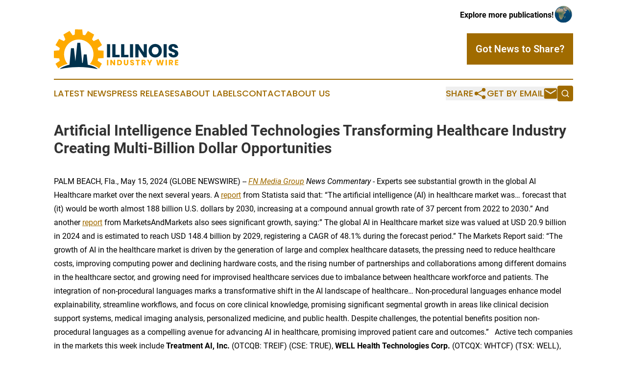

--- FILE ---
content_type: text/html;charset=utf-8
request_url: https://www.illinoisindustrywire.com/article/711748419-artificial-intelligence-enabled-technologies-transforming-healthcare-industry-creating-multi-billion-dollar-opportunities
body_size: 13431
content:
<!DOCTYPE html>
<html lang="en">
<head>
  <title>Artificial Intelligence Enabled Technologies Transforming Healthcare Industry Creating Multi-Billion Dollar Opportunities | Illinois Industry Wire</title>
  <meta charset="utf-8">
  <meta name="viewport" content="width=device-width, initial-scale=1">
    <meta name="description" content="Illinois Industry Wire is an online news publication focusing on industries in the Illinois: The best industries and services news from Illinois">
    <link rel="icon" href="https://cdn.newsmatics.com/agp/sites/illinoisindustrywire-favicon-1.png" type="image/png">
  <meta name="csrf-token" content="eWJ3WdZ7DcaoPIdBDRc43GFtLBnMFKWVEFbjl2TXv5Y=">
  <meta name="csrf-param" content="authenticity_token">
  <link href="/css/styles.min.css?v1d0b8e25eaccc1ca72b30a2f13195adabfa54991" rel="stylesheet" data-turbo-track="reload">
  <link rel="stylesheet" href="/plugins/vanilla-cookieconsent/cookieconsent.css?v1d0b8e25eaccc1ca72b30a2f13195adabfa54991">
  
<style type="text/css">
    :root {
        --color-primary-background: rgba(160, 107, 0, 0.4);
        --color-primary: #a06b00;
        --color-secondary: #00324d;
    }
</style>

  <script type="importmap">
    {
      "imports": {
          "adController": "/js/controllers/adController.js?v1d0b8e25eaccc1ca72b30a2f13195adabfa54991",
          "alertDialog": "/js/controllers/alertDialog.js?v1d0b8e25eaccc1ca72b30a2f13195adabfa54991",
          "articleListController": "/js/controllers/articleListController.js?v1d0b8e25eaccc1ca72b30a2f13195adabfa54991",
          "dialog": "/js/controllers/dialog.js?v1d0b8e25eaccc1ca72b30a2f13195adabfa54991",
          "flashMessage": "/js/controllers/flashMessage.js?v1d0b8e25eaccc1ca72b30a2f13195adabfa54991",
          "gptAdController": "/js/controllers/gptAdController.js?v1d0b8e25eaccc1ca72b30a2f13195adabfa54991",
          "hamburgerController": "/js/controllers/hamburgerController.js?v1d0b8e25eaccc1ca72b30a2f13195adabfa54991",
          "labelsDescription": "/js/controllers/labelsDescription.js?v1d0b8e25eaccc1ca72b30a2f13195adabfa54991",
          "searchController": "/js/controllers/searchController.js?v1d0b8e25eaccc1ca72b30a2f13195adabfa54991",
          "videoController": "/js/controllers/videoController.js?v1d0b8e25eaccc1ca72b30a2f13195adabfa54991",
          "navigationController": "/js/controllers/navigationController.js?v1d0b8e25eaccc1ca72b30a2f13195adabfa54991"          
      }
    }
  </script>
  <script>
      (function(w,d,s,l,i){w[l]=w[l]||[];w[l].push({'gtm.start':
      new Date().getTime(),event:'gtm.js'});var f=d.getElementsByTagName(s)[0],
      j=d.createElement(s),dl=l!='dataLayer'?'&l='+l:'';j.async=true;
      j.src='https://www.googletagmanager.com/gtm.js?id='+i+dl;
      f.parentNode.insertBefore(j,f);
      })(window,document,'script','dataLayer','GTM-KGCXW2X');
  </script>

  <script>
    window.dataLayer.push({
      'cookie_settings': 'delta'
    });
  </script>
</head>
<body class="df-5 is-subpage">
<noscript>
  <iframe src="https://www.googletagmanager.com/ns.html?id=GTM-KGCXW2X"
          height="0" width="0" style="display:none;visibility:hidden"></iframe>
</noscript>
<div class="layout">

  <!-- Top banner -->
  <div class="max-md:hidden w-full content universal-ribbon-inner flex justify-end items-center">
    <a href="https://www.affinitygrouppublishing.com/" target="_blank" class="brands">
      <span class="font-bold text-black">Explore more publications!</span>
      <div>
        <img src="/images/globe.png" height="40" width="40" class="icon-globe"/>
      </div>
    </a>
  </div>
  <header data-controller="hamburger">
  <div class="content">
    <div class="header-top">
      <div class="flex gap-2 masthead-container justify-between items-center">
        <div class="mr-4 logo-container">
          <a href="/">
              <img src="https://cdn.newsmatics.com/agp/sites/illinoisindustrywire-logo-1.svg" alt="Illinois Industry Wire"
                class="max-md:!h-[60px] lg:!max-h-[115px]" height="80"
                width="auto" />
          </a>
        </div>
        <button class="hamburger relative w-8 h-6">
          <span aria-hidden="true"
            class="block absolute h-[2px] w-9 bg-[--color-primary] transform transition duration-500 ease-in-out -translate-y-[15px]"></span>
          <span aria-hidden="true"
            class="block absolute h-[2px] w-7 bg-[--color-primary] transform transition duration-500 ease-in-out translate-x-[7px]"></span>
          <span aria-hidden="true"
            class="block absolute h-[2px] w-9 bg-[--color-primary] transform transition duration-500 ease-in-out translate-y-[15px]"></span>
        </button>
        <a href="/submit-news" class="max-md:hidden button button-upload-content button-primary w-fit">
          <span>Got News to Share?</span>
        </a>
      </div>
      <!--  Screen size line  -->
      <div class="absolute bottom-0 -ml-[20px] w-screen h-[1px] bg-[--color-primary] z-50 md:hidden">
      </div>
    </div>
    <!-- Navigation bar -->
    <div class="navigation is-hidden-on-mobile" id="main-navigation">
      <div class="w-full md:hidden">
        <div data-controller="search" class="relative w-full">
  <div data-search-target="form" class="relative active">
    <form data-action="submit->search#performSearch" class="search-form">
      <input type="text" name="query" placeholder="Search..." data-search-target="input" class="search-input md:hidden" />
      <button type="button" data-action="click->search#toggle" data-search-target="icon" class="button-search">
        <img height="18" width="18" src="/images/search.svg" />
      </button>
    </form>
  </div>
</div>

      </div>
      <nav class="navigation-part">
          <a href="/latest-news" class="nav-link">
            Latest News
          </a>
          <a href="/press-releases" class="nav-link">
            Press Releases
          </a>
          <a href="/about-labels" class="nav-link">
            About Labels
          </a>
          <a href="/contact" class="nav-link">
            Contact
          </a>
          <a href="/about" class="nav-link">
            About Us
          </a>
      </nav>
      <div class="w-full md:w-auto md:justify-end">
        <div data-controller="navigation" class="header-actions hidden">
  <button class="nav-link flex gap-1 items-center" onclick="window.ShareDialog.openDialog()">
    <span data-navigation-target="text">
      Share
    </span>
    <span class="icon-share"></span>
  </button>
  <button onclick="window.AlertDialog.openDialog()" class="nav-link nav-link-email flex items-center gap-1.5">
    <span data-navigation-target="text">
      Get by Email
    </span>
    <span class="icon-mail"></span>
  </button>
  <div class="max-md:hidden">
    <div data-controller="search" class="relative w-full">
  <div data-search-target="form" class="relative active">
    <form data-action="submit->search#performSearch" class="search-form">
      <input type="text" name="query" placeholder="Search..." data-search-target="input" class="search-input md:hidden" />
      <button type="button" data-action="click->search#toggle" data-search-target="icon" class="button-search">
        <img height="18" width="18" src="/images/search.svg" />
      </button>
    </form>
  </div>
</div>

  </div>
</div>

      </div>
      <a href="/submit-news" class="md:hidden uppercase button button-upload-content button-primary w-fit">
        <span>Got News to Share?</span>
      </a>
      <a href="https://www.affinitygrouppublishing.com/" target="_blank" class="nav-link-agp">
        Explore more publications!
        <img src="/images/globe.png" height="35" width="35" />
      </a>
    </div>
  </div>
</header>

  <div id="main-content" class="content">
    <div id="flash-message"></div>
    <h1>Artificial Intelligence Enabled Technologies Transforming Healthcare Industry Creating Multi-Billion Dollar Opportunities</h1>
<div class="press-release">
  
      <p>PALM BEACH, Fla., May  15, 2024  (GLOBE NEWSWIRE) -- <a href="https://www.globenewswire.com/Tracker?data=mms3YoJ1IztPqxNqMVKs122d-8EmJIBc5dQ_yYVfNpAGqThm39diaKx7hvIBzJsYoLM_bjz6OFql8qMag73QLRTYX4iLByJRn-Pn-FoycVo=" rel="nofollow" target="_blank"><em>FN Media Group</em></a><em> News Commentary </em>- Experts see substantial growth in the global AI Healthcare market over the next several years. A <a href="https://www.globenewswire.com/Tracker?data=[base64]" rel="nofollow" target="_blank">report</a> from Statista said that: &#x201C;The artificial intelligence (AI) in healthcare market was&#x2026; forecast that (it) would be worth almost 188 billion U.S. dollars by 2030, increasing at a compound annual growth rate of 37 percent from 2022 to 2030.&#x201D; And another <a href="https://www.globenewswire.com/Tracker?data=-xoVD7xxh9q-JZRu4IAtsfXE75q1Ez82Gb13m4JFq0zgshHmV7FhBTwpF4gJz_lqqyUMHwPB7TbYOv72GzH88J0w6g-SEfwTexKgie87Yxk_eIPyyiVEtHhCQ5abIbNCN_cLOY_tf3oTPNmfEQdYYiniO_8CuZDWMBx1c--IpCVIHk0h8HnnZYVY-LNSDTSI" rel="nofollow" target="_blank">report</a> from MarketsAndMarkets also sees significant growth, saying:&#x201D; The global AI in Healthcare market size was valued at USD 20.9 billion in 2024 and is estimated to reach USD 148.4 billion by 2029, registering a CAGR of 48.1% during the forecast period.&#x201D; The Markets Report said: &#x201C;The growth of AI in the healthcare market is driven by the generation of large and complex healthcare datasets, the pressing need to reduce healthcare costs, improving computing power and declining hardware costs, and the rising number of partnerships and collaborations among different domains in the healthcare sector, and growing need for improvised healthcare services due to imbalance between healthcare workforce and patients. The integration of non-procedural languages marks a transformative shift in the AI landscape of healthcare&#x2026; Non-procedural languages enhance model explainability, streamline workflows, and focus on core clinical knowledge, promising significant segmental growth in areas like clinical decision support systems, medical imaging analysis, personalized medicine, and public health. Despite challenges, the potential benefits position non-procedural languages as a compelling avenue for advancing AI in healthcare, promising improved patient care and outcomes.&#x201D;&#xA0;&#xA0; Active tech companies in the markets this week include <strong>Treatment AI, Inc. </strong>(OTCQB: TREIF) (CSE: TRUE), <strong>WELL&#xA0;Health Technologies Corp. </strong>(OTCQX: WHTCF) (TSX: WELL), <strong>HEALWELL AI INC. </strong>(OTCQX: HWAIF) (TSX: AIDX), <strong>NVIDIA Corporation&#xA0;</strong>(NASDAQ: NVDA),<strong> Veeva Systems&#xA0;</strong>(NYSE: VEEV).<br></p>  <p>MarketsAndMarkets continued: &#x201C;Natural Language Processing (NLP) in healthcare enables computers to analyze, generate, and translate human language. It unlocks insights from unstructured data, streamlines tasks, empowers patients through chatbots, and enhances personalized medicine, revolutionizing healthcare delivery. Natural Language Processing (NLP) plays a pivotal role in revolutionizing patient data analysis and risk assessment within AI in healthcare. By converting unstructured text in medical records into structured data, NLP enables rapid and scalable analysis. It empowers clinicians to identify at-risk patients by detecting nuanced details often missed in structured data. Generating extensive and intricate healthcare datasets is a pivotal driver for AI in the healthcare Market. Advanced technologies enable the accumulation of diverse patient information, from medical records to genomic data. This abundance of data catalyzes AI applications, facilitating the identification of patterns and insights crucial for diagnostics, personalized medicine, and treatment planning. Integrating big data analytics and AI promises to revolutionize healthcare processes, enhancing accuracy and efficiency. In the coming years, the impact of this data-driven approach is expected to be high, ushering in a transformative era in healthcare delivery with improved patient outcomes and streamlined operations.&#x201D;</p>  <p><strong>Treatment AI (OTCQB: TREIF) (CSE: TRUE) and Novus Health Partnership Expands Access to its Global Library of Medicine (GLM) </strong>- Treatment.com AI Inc. (the &#x201C;Company&#x201D; or &#x201C;Treatment&#x201D;) is pleased to announce it has signed a Collaborative Agreement with Health Care Services International Inc (o/a Novus Health). (&#x201C;Novus Health&#x201D;) to explore utilization of Treatment&#x2019;s proprietary Global Library of Medicine (&#x201C;GLM&#x201D;) to further enhance Novus Health&#x2019;s Health Risk Assessment programs.</p>  <p>Treatment is partnering with Novus Health, an acknowledged leader in health navigation supporting over 1.5 million members and their families. Over the past 7 years and in collaboration with hundreds of global healthcare professionals, utilizing our proprietary algorithms, Treatment has built one of the world&#x2019;s most intelligent, personalized healthcare AI engines, the Global Library of Medicine (GLM). Working with a number of leading North American Health Insurers, Novus Health has built a trusted navigation platform that simplifies health care experiences by bringing together everything an individual needs to successfully manage their care journey.</p>  <p>Treatment and Novus Health also intend to explore mutually beneficial opportunities through the partnership, this will include Health Risk Assessment and Medical Second Opinion.</p>  <p>The collaboration also allows Novus Health and Treatment to work closely on testing and development of further new mutual joint commercial applications and/or solutions. The intent of this collaboration is to promote the development, installation, testing, validation, and commercialization of one or more novel solutions that further the goals of both companies and proactively impact the health insurance market.</p>  <p>Dr. Essam Hamza, CEO of Treatment, comments: &#x201C;We are very excited to partner with a recognized leading healthcare firm in Novus Health. There is a near term opportunity to implement our proprietary AI diagnostic tools into the solutions offered to their vast customer base. However, with this collaboration we also have an opportunity to extend into new mutually developed tools and solutions that have the ability to further improve health care efficiency and patient outcomes.&#x201D;</p>  <p>Jamie Marcellus, CEO of Novus Health, comments: "We are excited about the potential for Treatment.com&#x2019;s AI to augment our services. Their platform offers the possibility of unparalleled efficiency and accuracy in health risk assessments, drawing insights from vast data sets to detect patterns and predict potential risks. By leveraging these tools, our members can make better informed decisions swiftly, enhancing care and enabling proactive interventions to mitigate health threats effectively.&#x201D;&#xA0;&#xA0; <strong><em>CONTINUED</em></strong><strong>&#x2026; Read this full press release and more news for </strong><strong>Treatment.com AI </strong><strong>at:</strong>&#xA0;&#xA0; <a href="https://www.globenewswire.com/Tracker?data=lfDPEDUhtY0lcTCyTocX_py73tQuRmtTH6qrxv0noR9k-ijrqVT6XhzuDOUPNbusQtZLToNcYPK5f6dATL1SryLZ5HfhCM9QoG_AWma-PiU=" rel="nofollow" target="_blank">https://treatment.com/press/</a></p>  <p><em>Other recent developments in the tech industry of note include:</em></p>  <p><strong>WELL&#xA0;Health Technologies Corp. (OTCQX: WHTCF) (TSX: WELL)</strong>, a digital healthcare company focused on positively impacting health outcomes by leveraging technology to empower healthcare practitioners and their patients globally, recently <a href="https://www.globenewswire.com/Tracker?data=5WywIcWnAyFm4qXQ0PevVqxCZRiaevTzokqxA5BlH7IH6OgcqzvKQnanUsXliak-cxjSUcTLPzAOK8d68_paBIgrVJPCFSaN34kUXeojl3E7dRGA0rwjUpErfEv5wDT55gAOOdohIms-ao_-cVArU5puZ1oewe6a5cGVDjszCHU=" rel="nofollow" target="_blank">announced</a> its interim consolidated financial results for the quarter ended&#xA0;March 31, 2024.</p>  <p>Hamed Shahbazi, Founder and CEO of WELL, commented, "The first quarter of 2024 exceeded all expectations, showcasing the robustness and efficacy of our technology-driven care delivery platforms. We're pleased to report that we have begun the year with an intense focus on enhanced profitability and capital efficiency and are proud to report a 10% year over year improvement in the all-important, 'free cashflow available to shareholders per share' metric to&#xA0;$0.05&#xA0;and even more excited to report that we're guiding to a significant improvement in our free cashflow for the year to more than&#xA0;$55M, reflecting a 30% YoY increase while we reduce yearly share dilution by a significant percentage from 2023 to the lowest it has ever been. The combination of these objectives will significantly accelerate our free cashflow per share and deliver enhanced shareholder value. Additionally, it is important to note that these results are fueled by strong YoY organic growth of 13% which includes our unique clinic absorption model, which has been and is expected to continue to be a major driver of WELL's future growth. Our clinic transformation team are recognized as industry leaders. They leverage best-in-class technology to help us achieve impressive Net Promoter Scores (NPS) of over 80% in our clinics demonstrating the high satisfaction and loyalty among our patients and providers and reflecting WELL's operational excellence."</p>  <p><strong>HEALWELL AI INC. (OTCQX: HWAIF) (TSX: AIDX)</strong> recently <a href="https://www.globenewswire.com/Tracker?data=5WywIcWnAyFm4qXQ0PevVuRXPHuth9Rtzf1NWgtPBDMs0173XCGQxPMS8I92R5YesE8zfjxuwLld7o4e-XsffKoPM6BpavZUh76w0aNYBeYqjZax5oXDZRLcf_Ww4OS8J5fVcWEnw5oxj07f0Om3Vg==" rel="nofollow" target="_blank">announced</a> today that, due to strong demand, it has agreed with Clarus Securities Inc. (&#x201C;Clarus&#x201D;) and Eight Capital Corp. (&#x201C;Eight&#x201D;), as Co-Bookrunners and Co-Lead Underwriters (the &#x201C;Co-Lead Underwriters&#x201D;), on behalf of a syndicate of underwriters (collectively, the &#x201C;Underwriters&#x201D;), to increase the size of its previously announced C$16,000,065 &#x201C;bought deal&#x201D; offering. Pursuant to the upsized deal terms, the Underwriters have agreed to purchase, on a &#x201C;bought deal&#x201D; basis 12,592,600 units of the Company (the &#x201C;Units&#x201D;) at a price of C$1.35 per Unit (the &#x201C;Offering Price&#x201D;) for aggregate gross proceeds to the Company of C$17,000,010 (the &#x201C;Offering&#x201D;).</p>  <p>The Company has agreed to amend the terms of the agent&#x2019;s option granted to the Underwriters in order to permit the Underwriters to purchase up to an additional 2,222,400 Units at the Offering Price. The option is exercisable in whole or in part, at any time on or prior to the date that is two (2) business days prior to the closing of the Offering. In the event the option is exercised in full, the aggregate gross proceeds of the Offering will be C$20,000,250.&#xA0;&#xA0; The Company intends to use the net proceeds of the Offering for growth initiatives and for general corporate and working capital purposes.&#xA0;&#xA0; The Offering is expected to close on or about May 24, 2024 and is subject to certain conditions including, but not limited to, the receipt of all necessary approvals, including the approval of the Toronto Stock Exchange.</p>  <p><strong>NVIDIA Corporation&#xA0;(NASDAQ: NVDA) </strong>recently <a href="https://www.globenewswire.com/Tracker?data=5WywIcWnAyFm4qXQ0PevVl8S1uaItXrMCsWSS8lsBGAB9ogMrANO2DmDRIpAv341Nz16nD59l92KbOAozCq4hS-4-X_uW5cUoEJNQHwtlOA9qz91Dnysqio6rPK2A5Q7b7zMVj4Cf5SOCzSYldE01JEPZU0chc8NSywdVIVQKyE=" rel="nofollow" target="_blank">announced</a> that it will accelerate quantum computing efforts at national supercomputing centers around the world with the open-source&#xA0;<a href="https://www.globenewswire.com/Tracker?data=9-R0AFuxSNT0hQ361EG4tM39_Omy1iaGv0Dq1EsvAh04NaIKsnwySj1k1MkFJIsWPnS3WzW_enDcLqH6mmVOfg70et2SBL2uGKjiaYy0rOxWqpAr5e27XIPU9dzewv5T" rel="nofollow" target="_blank">NVIDIA CUDA-Q&#x2122; platform</a>.&#xA0;&#xA0; Supercomputing sites in Germany, Japan and Poland will use the platform to power the&#xA0;<a href="https://www.globenewswire.com/Tracker?data=LRht93TRj5O2RqJvkNjby9tsJLVi9EbU9xNTnTQVSghzm5Qn20OkW6MAA1UxAeojGAUcYU7PrrFHh4FP73_wFOjNdCKORQ8S6VzBiOpuXLT5VW5iT6kszFnBil4IywAU" rel="nofollow" target="_blank">quantum processing units</a>&#xA0;(QPUs) inside their NVIDIA-accelerated high-performance computing systems.</p>  <p>QPUs are the brains of quantum computers that use the behavior of particles like electrons or photons to calculate differently than traditional processors, with the potential to make certain types of calculations faster.&#xA0;&#xA0; Germany&#x2019;s J&#xFC;lich Supercomputing Centre (JSC) at Forschungszentrum J&#xFC;lich is installing a QPU built by IQM Quantum Computers as a complement to its JUPITER supercomputer, supercharged by the&#xA0;<a href="https://www.globenewswire.com/Tracker?data=9-R0AFuxSNT0hQ361EG4tHs44fyREZlFFpnX6AkbAZ1Ic5TxkiGiuwmOsr1u3TCiflJgdDNNeWnBHfRUz8Lro1bOdrm2A0bh1q4crVw_yGn64xX3fVNZOe52HjYFRP0LdOdWti6Wbx1dSxtlGDz-JbIkXJ1MExhjcuOOnos_X5o=" rel="nofollow" target="_blank">NVIDIA GH200 Grace Hopper&#x2122; Superchip</a>.</p>  <p><strong>Veeva Systems&#xA0;(NYSE: VEEV)</strong> recently <a href="https://www.globenewswire.com/Tracker?data=5WywIcWnAyFm4qXQ0PevVrjj9gNvWpG3ZCfbAj1_U2TveZ1vex1rISthdv8R3kgCYclW58uMwAhvdSk5oUSvOkjVCdN8IklhzPHg8IXLufG3kAHnRbZYotmKFpukcltnrKenhEQx-VZiDGtavyzn8w==" rel="nofollow" target="_blank">announced</a> that it will release financial results for its first quarter, which ended&#xA0;April 30, 2024, after market close on&#xA0;May 30, 2024. Veeva will host a conference call and webcast that day at&#xA0;2:00 p.m. PT&#xA0;(5:00 p.m. ET) to discuss its financial results.</p>  <p>Veeva will post prepared remarks to its investor relations website at&#xA0;<a href="https://www.globenewswire.com/Tracker?data=lfDPEDUhtY0lcTCyTocX_gMijHMqs64ffawuzVV9FzRxw7AxECaUcN4eiGjoIhWFGGkYjqWJT1-TCuH0WXElByR2vyylJ7mp8LpJDDdv-6A=" rel="nofollow" target="_blank">https://ir.veeva.com</a>&#xA0;approximately at&#xA0;1:05 p.m. PT&#xA0;(4:05 p.m. ET). A webcast replay will be available on the website following the live event.</p>  <p>Date: Thursday, May 30, 2024</p>  <p>Time: 2:00&#xA0;p.m. PT (5:00 p.m. ET)</p>  <p>Conference Call Registration: <a href="https://www.globenewswire.com/Tracker?data=lfDPEDUhtY0lcTCyTocX_hyECe3JrIjqkV3OOalNQ-b95Sk5uY2A1nk10pM5H_M5ad9rni9bAVqcG96WQh3v_DupaJqZaXWTh_zjZ50TjXimjEfVgi7-d4wF1gdnT1u-loewm5vzAQwqxViGBT6-TLWQdoeM7ebfD7EWwWS8WRI=" rel="nofollow" target="_blank">https://registrations.events/direct/Q4I8741326</a></p>  <p>Webcast: <a href="https://www.globenewswire.com/Tracker?data=FuGlEEX25wmUTTXaFV0BFp6FQZTcStPb6OSBH-eIEMUUTEXDfryVx4-Iq7qBNet15fCWwo7os5wc_IdDtkawEu5-dUhV6b9Sm8pQ9CuwfRB9b4NCARYATKfJVqgJdFzfEUKpOwrgGGb_Y2aOQgOsZg==" rel="nofollow" target="_blank">ir.veeva.com</a></p>  <p><strong><em>About FN Media Group:</em></strong></p>  <p>At FN Media Group, via our top-rated online news portal at www.financialnewsmedia.com, we are one of the very few select firms providing top tier one syndicated news distribution, targeted ticker tag press releases and stock market news coverage for today&#x2019;s emerging companies. #tickertagpressreleases #pressrelease #stockalerts</p>  <p><strong>Follow us on Facebook to receive the latest news updates:</strong> <a href="https://www.globenewswire.com/Tracker?data=lfDPEDUhtY0lcTCyTocX_h3yMHOg0x1wtWbHKx856PXBz-YFTLvSmgWRN3h0nj2QExG5YmfW04b_gJnWh7QQMN6AqK2XPMtpw8dlsI0KE30hln9lgMkQ5So7Lr-plUxBymUdsGJdM1iwiw6McOMIPg==" rel="nofollow" target="_blank">https://www.facebook.com/financialnewsmedia</a></p>  <p><strong>Follow us on Twitter for real time Market News:</strong> <a href="https://www.globenewswire.com/Tracker?data=lfDPEDUhtY0lcTCyTocX_t_8zUtJscvvBZ736hWH0728uKDs5HORe-U0nDSdGK3jq4yyFa9VQgfeZWQrvXuOTtPK0NIBbh0bFlSbSu-n9jmTnYPP7h0oKjJg49X-Of6y" rel="nofollow" target="_blank">https://twitter.com/FNMgroup</a></p>  <p><strong>Follow us on Linkedin:</strong> <a href="https://www.globenewswire.com/Tracker?data=lfDPEDUhtY0lcTCyTocX_nUZWTPHEl52GHDCwAfs5ICRgfJBf_hJaPFzhTdCzuD6_VRVvDJZ0MSTefi4Y2Zvp6Ci-7Oe4nMGS3EZsIwO9OlVz_vD3UxItchSBlHiEtZ4Q_BiXUFiEJkqZQT14LpF9GyuI6FYivX1Jn8I4zt-wnc=" rel="nofollow" target="_blank">https://www.linkedin.com/in/financialnewsmedia/</a></p>  <p>DISCLAIMER:&#xA0; FN Media Group LLC (FNM), which owns and operates FinancialNewsMedia.com and MarketNewsUpdates.com, is a third party publisher and news dissemination service provider, which disseminates electronic information through multiple online media channels.&#xA0; FNM is NOT affiliated in any manner with any company mentioned herein.&#xA0; FNM and its affiliated companies are a news dissemination solutions provider and are NOT a registered broker/dealer/analyst/adviser, holds no investment licenses and may NOT sell, offer to sell or offer to buy any security.&#xA0; FNM's market updates, news alerts and corporate profiles are NOT a solicitation or recommendation to buy, sell or hold securities.&#xA0; The material in this release is intended to be strictly informational and is NEVER to be construed or interpreted as research material.&#xA0; All readers are strongly urged to perform research and due diligence on their own and consult a licensed financial professional before considering any level of investing in stocks.&#xA0; All material included herein is republished content and details which were previously disseminated by the companies mentioned in this release.&#xA0; FNM is not liable for any investment decisions by its readers or subscribers.&#xA0; Investors are cautioned that they may lose all or a portion of their investment when investing in stocks.&#xA0; For current services performed FNM was compensated forty five hundred dollars for news coverage of the current press releases issued by Treatment.com AI Inc. by a non-affiliated third party.&#xA0; FNM HOLDS NO SHARES OF ANY COMPANY NAMED IN THIS RELEASE.</p>  <p>This release contains "forward-looking statements" within the meaning of Section 27A of the Securities Act of 1933, as amended, and Section 21E the Securities Exchange Act of 1934, as amended and such forward-looking statements are made pursuant to the safe harbor provisions of the Private Securities Litigation Reform Act of 1995. "Forward-looking statements" describe future expectations, plans, results, or strategies and are generally preceded by words such as "may", "future", "plan" or "planned", "will" or "should", "expected," "anticipates", "draft", "eventually" or "projected". You are cautioned that such statements are subject to a multitude of risks and uncertainties that could cause future circumstances, events, or results to differ materially from those projected in the forward-looking statements, including the risks that actual results may differ materially from those projected in the forward-looking statements as a result of various factors, and other risks identified in a company's annual report on Form 10-K or 10-KSB and other filings made by such company with the Securities and Exchange Commission. You should consider these factors in evaluating the forward-looking statements included herein, and not place undue reliance on such statements. The forward-looking statements in this release are made as of the date hereof and FNM undertakes no obligation to update such statements.<br><br>Contact Information:<br>Media Contact email:&#xA0;editor@financialnewsmedia.com&#xA0;-&#xA0;+1(561)325-8757&#xA0;</p>  <p>SOURCE: FN Media Group</p>  <p></p> <img class="__GNW8366DE3E__IMG" src="https://www.globenewswire.com/newsroom/ti?nf=OTExNzU5NiM2MjUyMjEzIzIxNzkyMzY="> <br><img src="https://ml.globenewswire.com/media/MzM0YTAzZmEtOGI1OS00YWI1LWJiNmQtMGQ3YTEyZWFmN2JlLTExOTA4MDU=/tiny/FN-Media-Group-LLC.png" referrerpolicy="no-referrer-when-downgrade"><p><a href="https://www.globenewswire.com/NewsRoom/AttachmentNg/f326183f-8829-42af-8851-525b1d7503ed" rel="nofollow"><img src="https://ml.globenewswire.com/media/f326183f-8829-42af-8851-525b1d7503ed/small/finacialnews-logo-final-01-2-png.png" border="0" width="150" height="87" alt="Primary Logo"></a></p>
    <p>
  Legal Disclaimer:
</p>
<p>
  EIN Presswire provides this news content "as is" without warranty of any kind. We do not accept any responsibility or liability
  for the accuracy, content, images, videos, licenses, completeness, legality, or reliability of the information contained in this
  article. If you have any complaints or copyright issues related to this article, kindly contact the author above.
</p>
<img class="prtr" src="https://www.einpresswire.com/tracking/article.gif?t=5&a=oRmdN56MWPHuDHRE&i=8QP57XxThCzeXEli" alt="">
</div>

  </div>
</div>
<footer class="footer footer-with-line">
  <div class="content flex flex-col">
    <p class="footer-text text-sm mb-4 order-2 lg:order-1">© 1995-2026 Newsmatics Inc. dba Affinity Group Publishing &amp; Illinois Industry Wire. All Rights Reserved.</p>
    <div class="footer-nav lg:mt-2 mb-[30px] lg:mb-0 flex gap-7 flex-wrap justify-center order-1 lg:order-2">
        <a href="/about" class="footer-link">About</a>
        <a href="/archive" class="footer-link">Press Release Archive</a>
        <a href="/submit-news" class="footer-link">Submit Press Release</a>
        <a href="/legal/terms" class="footer-link">Terms &amp; Conditions</a>
        <a href="/legal/dmca" class="footer-link">Copyright/DMCA Policy</a>
        <a href="/legal/privacy" class="footer-link">Privacy Policy</a>
        <a href="/contact" class="footer-link">Contact</a>
    </div>
  </div>
</footer>
<div data-controller="dialog" data-dialog-url-value="/" data-action="click->dialog#clickOutside">
  <dialog
    class="modal-shadow fixed backdrop:bg-black/20 z-40 text-left bg-white rounded-full w-[350px] h-[350px] overflow-visible"
    data-dialog-target="modal"
  >
    <div class="text-center h-full flex items-center justify-center">
      <button data-action="click->dialog#close" type="button" class="modal-share-close-button">
        ✖
      </button>
      <div>
        <div class="mb-4">
          <h3 class="font-bold text-[28px] mb-3">Share us</h3>
          <span class="text-[14px]">on your social networks:</span>
        </div>
        <div class="flex gap-6 justify-center text-center">
          <a href="https://www.facebook.com/sharer.php?u=https://www.illinoisindustrywire.com" class="flex flex-col items-center font-bold text-[#4a4a4a] text-sm" target="_blank">
            <span class="h-[55px] flex items-center">
              <img width="40px" src="/images/fb.png" alt="Facebook" class="mb-2">
            </span>
            <span class="text-[14px]">
              Facebook
            </span>
          </a>
          <a href="https://www.linkedin.com/sharing/share-offsite/?url=https://www.illinoisindustrywire.com" class="flex flex-col items-center font-bold text-[#4a4a4a] text-sm" target="_blank">
            <span class="h-[55px] flex items-center">
              <img width="40px" height="40px" src="/images/linkedin.png" alt="LinkedIn" class="mb-2">
            </span>
            <span class="text-[14px]">
            LinkedIn
            </span>
          </a>
        </div>
      </div>
    </div>
  </dialog>
</div>

<div data-controller="alert-dialog" data-action="click->alert-dialog#clickOutside">
  <dialog
    class="fixed backdrop:bg-black/20 modal-shadow z-40 text-left bg-white rounded-full w-full max-w-[450px] aspect-square overflow-visible"
    data-alert-dialog-target="modal">
    <div class="flex items-center text-center -mt-4 h-full flex-1 p-8 md:p-12">
      <button data-action="click->alert-dialog#close" type="button" class="modal-close-button">
        ✖
      </button>
      <div class="w-full" data-alert-dialog-target="subscribeForm">
        <img class="w-8 mx-auto mb-4" src="/images/agps.svg" alt="AGPs" />
        <p class="md:text-lg">Get the latest news on this topic.</p>
        <h3 class="dialog-title mt-4">SIGN UP FOR FREE TODAY</h3>
        <form data-action="submit->alert-dialog#submit" method="POST" action="/alerts">
  <input type="hidden" name="authenticity_token" value="eWJ3WdZ7DcaoPIdBDRc43GFtLBnMFKWVEFbjl2TXv5Y=">

  <input data-alert-dialog-target="fullnameInput" type="text" name="fullname" id="fullname" autocomplete="off" tabindex="-1">
  <label>
    <input data-alert-dialog-target="emailInput" placeholder="Email address" name="email" type="email"
      value=""
      class="rounded-xs mb-2 block w-full bg-white px-4 py-2 text-gray-900 border-[1px] border-solid border-gray-600 focus:border-2 focus:border-gray-800 placeholder:text-gray-400"
      required>
  </label>
  <div class="text-red-400 text-sm" data-alert-dialog-target="errorMessage"></div>

  <input data-alert-dialog-target="timestampInput" type="hidden" name="timestamp" value="1769318673" autocomplete="off" tabindex="-1">

  <input type="submit" value="Sign Up"
    class="!rounded-[3px] w-full mt-2 mb-4 bg-primary px-5 py-2 leading-5 font-semibold text-white hover:color-primary/75 cursor-pointer">
</form>
<a data-action="click->alert-dialog#close" class="text-black underline hover:no-underline inline-block mb-4" href="#">No Thanks</a>
<p class="text-[15px] leading-[22px]">
  By signing to this email alert, you<br /> agree to our
  <a href="/legal/terms" class="underline text-primary hover:no-underline" target="_blank">Terms & Conditions</a>
</p>

      </div>
      <div data-alert-dialog-target="checkEmail" class="hidden">
        <img class="inline-block w-9" src="/images/envelope.svg" />
        <h3 class="dialog-title">Check Your Email</h3>
        <p class="text-lg mb-12">We sent a one-time activation link to <b data-alert-dialog-target="userEmail"></b>.
          Just click on the link to
          continue.</p>
        <p class="text-lg">If you don't see the email in your inbox, check your spam folder or <a
            class="underline text-primary hover:no-underline" data-action="click->alert-dialog#showForm" href="#">try
            again</a>
        </p>
      </div>

      <!-- activated -->
      <div data-alert-dialog-target="activated" class="hidden">
        <img class="w-8 mx-auto mb-4" src="/images/agps.svg" alt="AGPs" />
        <h3 class="dialog-title">SUCCESS</h3>
        <p class="text-lg">You have successfully confirmed your email and are subscribed to <b>
            Illinois Industry Wire
          </b> daily
          news alert.</p>
      </div>
      <!-- alreadyActivated -->
      <div data-alert-dialog-target="alreadyActivated" class="hidden">
        <img class="w-8 mx-auto mb-4" src="/images/agps.svg" alt="AGPs" />
        <h3 class="dialog-title">Alert was already activated</h3>
        <p class="text-lg">It looks like you have already confirmed and are receiving the <b>
            Illinois Industry Wire
          </b> daily news
          alert.</p>
      </div>
      <!-- activateErrorMessage -->
      <div data-alert-dialog-target="activateErrorMessage" class="hidden">
        <img class="w-8 mx-auto mb-4" src="/images/agps.svg" alt="AGPs" />
        <h3 class="dialog-title">Oops!</h3>
        <p class="text-lg mb-4">It looks like something went wrong. Please try again.</p>
        <form data-action="submit->alert-dialog#submit" method="POST" action="/alerts">
  <input type="hidden" name="authenticity_token" value="eWJ3WdZ7DcaoPIdBDRc43GFtLBnMFKWVEFbjl2TXv5Y=">

  <input data-alert-dialog-target="fullnameInput" type="text" name="fullname" id="fullname" autocomplete="off" tabindex="-1">
  <label>
    <input data-alert-dialog-target="emailInput" placeholder="Email address" name="email" type="email"
      value=""
      class="rounded-xs mb-2 block w-full bg-white px-4 py-2 text-gray-900 border-[1px] border-solid border-gray-600 focus:border-2 focus:border-gray-800 placeholder:text-gray-400"
      required>
  </label>
  <div class="text-red-400 text-sm" data-alert-dialog-target="errorMessage"></div>

  <input data-alert-dialog-target="timestampInput" type="hidden" name="timestamp" value="1769318673" autocomplete="off" tabindex="-1">

  <input type="submit" value="Sign Up"
    class="!rounded-[3px] w-full mt-2 mb-4 bg-primary px-5 py-2 leading-5 font-semibold text-white hover:color-primary/75 cursor-pointer">
</form>
<a data-action="click->alert-dialog#close" class="text-black underline hover:no-underline inline-block mb-4" href="#">No Thanks</a>
<p class="text-[15px] leading-[22px]">
  By signing to this email alert, you<br /> agree to our
  <a href="/legal/terms" class="underline text-primary hover:no-underline" target="_blank">Terms & Conditions</a>
</p>

      </div>

      <!-- deactivated -->
      <div data-alert-dialog-target="deactivated" class="hidden">
        <img class="w-8 mx-auto mb-4" src="/images/agps.svg" alt="AGPs" />
        <h3 class="dialog-title">You are Unsubscribed!</h3>
        <p class="text-lg">You are no longer receiving the <b>
            Illinois Industry Wire
          </b>daily news alert.</p>
      </div>
      <!-- alreadyDeactivated -->
      <div data-alert-dialog-target="alreadyDeactivated" class="hidden">
        <img class="w-8 mx-auto mb-4" src="/images/agps.svg" alt="AGPs" />
        <h3 class="dialog-title">You have already unsubscribed!</h3>
        <p class="text-lg">You are no longer receiving the <b>
            Illinois Industry Wire
          </b> daily news alert.</p>
      </div>
      <!-- deactivateErrorMessage -->
      <div data-alert-dialog-target="deactivateErrorMessage" class="hidden">
        <img class="w-8 mx-auto mb-4" src="/images/agps.svg" alt="AGPs" />
        <h3 class="dialog-title">Oops!</h3>
        <p class="text-lg">Try clicking the Unsubscribe link in the email again and if it still doesn't work, <a
            href="/contact">contact us</a></p>
      </div>
    </div>
  </dialog>
</div>

<script src="/plugins/vanilla-cookieconsent/cookieconsent.umd.js?v1d0b8e25eaccc1ca72b30a2f13195adabfa54991"></script>
  <script src="/js/cookieconsent.js?v1d0b8e25eaccc1ca72b30a2f13195adabfa54991"></script>

<script type="module" src="/js/app.js?v1d0b8e25eaccc1ca72b30a2f13195adabfa54991"></script>
</body>
</html>


--- FILE ---
content_type: image/svg+xml
request_url: https://cdn.newsmatics.com/agp/sites/illinoisindustrywire-logo-1.svg
body_size: 6981
content:
<?xml version="1.0" encoding="UTF-8" standalone="no"?>
<svg
   xmlns:dc="http://purl.org/dc/elements/1.1/"
   xmlns:cc="http://creativecommons.org/ns#"
   xmlns:rdf="http://www.w3.org/1999/02/22-rdf-syntax-ns#"
   xmlns:svg="http://www.w3.org/2000/svg"
   xmlns="http://www.w3.org/2000/svg"
   version="1.1"
   id="Layer_1"
   x="0px"
   y="0px"
   viewBox="0 0 254 80.699997"
   xml:space="preserve"
   width="254"
   height="80.699997"><metadata
   id="metadata65"><rdf:RDF><cc:Work
       rdf:about=""><dc:format>image/svg+xml</dc:format><dc:type
         rdf:resource="http://purl.org/dc/dcmitype/StillImage" /></cc:Work></rdf:RDF></metadata><defs
   id="defs63" />
<style
   type="text/css"
   id="style2">
	.st0{fill:#FEAA00;}
	.st1{fill:#00324D;}
</style>
<g
   id="g58"
   transform="translate(-70.5,-67.2)">
	<g
   id="g8">
		<path
   class="st0"
   d="m 172,125.4 v -15 l -10.9,-0.6 c 0,0 -0.7,-3.6 -1.4,-4.7 l 9,-6 -7.3,-12.7 -9.8,4.6 c 0,0 -2.2,-2.5 -3.2,-3.6 l 4.3,-9.6 -12.7,-7.3 -5.8,8.7 c 0,0 -3.1,-0.8 -4.7,-1 L 128.4,67.5 113.7,67.2 113,77.9 c 0,0 -3.2,1 -4.2,1.4 l -6.3,-8.9 -12.6,7.3 4.1,10.1 c 0,0 -2.2,2 -2.9,3.2 l -9.9,-4.5 -7.4,12.6 8.8,6 c 0,0 -1.1,3.4 -1.2,4.6 l -10.9,1 v 14.5 l 10.9,0.9 c 0,0 0.7,3.8 1.2,4.8 l -8.8,6 5.7,9.3 c 0,0 8.8,-6.9 19,-8.9 -4.5,-5.2 -7.2,-12 -7.2,-19.5 0,-16.6 13.4,-30 30,-30 16.6,0 30,13.4 30,30 0,7.6 -2.8,14.5 -7.5,19.8 1.5,0.3 12.5,3 19,9.2 l 5.6,-10 -8.7,-6.2 c 0,0 1,-2.5 1,-4.5 z"
   id="path4" />
		<path
   class="st1"
   d="m 160.3,147.9 c 0,0 -5.9,-6.4 -20.6,-9 l -2.3,-20.8 h -5.9 l -2.1,17.2 h -1.1 l -4,-40.8 h -5.9 l -4,37.1 -3,-26.1 h -6 l -3.1,33.3 c 0,0 -12.5,2.3 -20.2,9.1 0.1,0 36.9,-9.7 78.2,0 z"
   id="path6" />
	</g>
	<g
   id="g28">
		<g
   id="g26">
			<path
   class="st1"
   d="m 185.3,97.3 v 26.6 h -6.4 V 97.3 Z"
   id="path10" />
			<path
   class="st1"
   d="m 196.2,118.9 h 8.6 v 4.9 h -15 V 97.3 h 6.4 z"
   id="path12" />
			<path
   class="st1"
   d="m 214.2,118.9 h 8.6 v 4.9 h -15 V 97.3 h 6.4 z"
   id="path14" />
			<path
   class="st1"
   d="m 232.2,97.3 v 26.6 h -6.4 V 97.3 Z"
   id="path16" />
			<path
   class="st1"
   d="m 260.3,123.9 h -6.4 l -10.8,-16.3 v 16.3 h -6.4 V 97.3 h 6.4 l 10.8,16.5 V 97.3 h 6.4 z"
   id="path18" />
			<path
   class="st1"
   d="m 284.2,98.6 c 2,1.2 3.7,2.8 4.8,4.9 1.2,2.1 1.8,4.4 1.8,7 0,2.6 -0.6,5 -1.8,7 -1.2,2.1 -2.8,3.7 -4.9,4.9 -2,1.2 -4.3,1.8 -6.8,1.8 -2.5,0 -4.7,-0.6 -6.8,-1.8 -2,-1.2 -3.7,-2.8 -4.9,-4.9 -1.2,-2.1 -1.8,-4.4 -1.8,-7 0,-2.6 0.6,-4.9 1.8,-7 1.2,-2.1 2.8,-3.7 4.9,-4.9 2,-1.2 4.3,-1.8 6.8,-1.8 2.6,0 4.8,0.6 6.9,1.8 z m -11.9,6.3 c -1.2,1.4 -1.9,3.2 -1.9,5.6 0,2.3 0.6,4.2 1.9,5.6 1.2,1.4 2.9,2.1 5,2.1 2.1,0 3.8,-0.7 5,-2.1 1.3,-1.4 1.9,-3.2 1.9,-5.6 0,-2.3 -0.6,-4.2 -1.9,-5.6 -1.2,-1.4 -2.9,-2.1 -5,-2.1 -2.1,0 -3.7,0.7 -5,2.1 z"
   id="path20" />
			<path
   class="st1"
   d="m 300.8,97.3 v 26.6 h -6.4 V 97.3 Z"
   id="path22" />
			<path
   class="st1"
   d="m 323.3,120.3 c -0.7,1.2 -1.8,2.1 -3.2,2.8 -1.4,0.7 -3.1,1.1 -5.1,1.1 -3,0 -5.4,-0.7 -7.4,-2.2 -1.9,-1.5 -3,-3.5 -3.2,-6.1 h 6.8 c 0.1,1 0.5,1.8 1.1,2.4 0.6,0.6 1.4,0.9 2.4,0.9 0.8,0 1.5,-0.2 2,-0.7 0.5,-0.5 0.7,-1.1 0.7,-1.8 0,-0.7 -0.2,-1.2 -0.7,-1.7 -0.4,-0.5 -1,-0.8 -1.6,-1.1 -0.7,-0.3 -1.6,-0.6 -2.7,-1 -1.7,-0.6 -3.1,-1.1 -4.1,-1.7 -1.1,-0.5 -2,-1.3 -2.7,-2.4 -0.8,-1.1 -1.1,-2.5 -1.1,-4.2 0,-1.6 0.4,-2.9 1.2,-4.1 0.8,-1.2 1.9,-2 3.3,-2.7 1.4,-0.6 3,-0.9 4.9,-0.9 3,0 5.3,0.7 7.1,2.1 1.7,1.4 2.7,3.3 3,5.8 h -7 c -0.1,-0.9 -0.4,-1.6 -1,-2.1 -0.5,-0.5 -1.2,-0.8 -2.1,-0.8 -0.8,0 -1.4,0.2 -1.8,0.6 -0.5,0.4 -0.7,1 -0.7,1.8 0,0.6 0.2,1.2 0.6,1.6 0.4,0.4 0.9,0.8 1.6,1.1 0.6,0.3 1.5,0.6 2.7,1.1 1.7,0.6 3.1,1.1 4.2,1.7 1.1,0.6 2,1.4 2.8,2.5 0.8,1.1 1.2,2.5 1.2,4.2 -0.1,1.3 -0.5,2.6 -1.2,3.8 z"
   id="path24" />
		</g>
	</g>
	<g
   id="g56">
		<g
   id="g54">
			<path
   class="st0"
   d="m 181.6,129.1 v 11 h -2.7 v -11 z"
   id="path30" />
			<path
   class="st0"
   d="m 195.5,140 h -2.7 l -4.4,-6.7 v 6.7 h -2.7 v -11 h 2.7 l 4.4,6.8 V 129 h 2.7 z"
   id="path32" />
			<path
   class="st0"
   d="m 208.8,137.4 c -0.5,0.8 -1.1,1.5 -2,1.9 -0.9,0.5 -1.9,0.7 -3,0.7 h -4.1 v -11 h 4.1 c 1.2,0 2.2,0.2 3.1,0.7 0.9,0.5 1.5,1.1 2,1.9 0.5,0.8 0.7,1.8 0.7,2.9 -0.1,1.1 -0.3,2.1 -0.8,2.9 z m -2.9,-0.6 c 0.6,-0.5 0.9,-1.3 0.9,-2.3 0,-1 -0.3,-1.8 -0.9,-2.3 -0.6,-0.5 -1.4,-0.8 -2.4,-0.8 h -1.3 v 6.3 h 1.3 c 1.1,0 1.9,-0.3 2.4,-0.9 z"
   id="path34" />
			<path
   class="st0"
   d="m 215.9,129.1 v 6.3 c 0,0.7 0.2,1.3 0.5,1.7 0.3,0.4 0.8,0.6 1.4,0.6 0.6,0 1.1,-0.2 1.4,-0.6 0.3,-0.4 0.5,-0.9 0.5,-1.7 v -6.3 h 2.7 v 6.3 c 0,1 -0.2,1.9 -0.6,2.6 -0.4,0.7 -1,1.2 -1.7,1.6 -0.7,0.4 -1.5,0.5 -2.4,0.5 -0.9,0 -1.7,-0.2 -2.3,-0.5 -0.7,-0.4 -1.2,-0.9 -1.6,-1.6 -0.4,-0.7 -0.6,-1.6 -0.6,-2.6 v -6.3 z"
   id="path36" />
			<path
   class="st0"
   d="m 233.9,138.5 c -0.3,0.5 -0.7,0.9 -1.3,1.2 -0.6,0.3 -1.3,0.4 -2.1,0.4 -1.2,0 -2.2,-0.3 -3,-0.9 -0.8,-0.6 -1.2,-1.4 -1.3,-2.5 h 2.8 c 0,0.4 0.2,0.7 0.4,1 0.3,0.2 0.6,0.4 1,0.4 0.3,0 0.6,-0.1 0.8,-0.3 0.2,-0.2 0.3,-0.4 0.3,-0.7 0,-0.3 -0.1,-0.5 -0.3,-0.7 -0.2,-0.2 -0.4,-0.3 -0.7,-0.5 -0.3,-0.1 -0.6,-0.3 -1.1,-0.4 -0.7,-0.2 -1.3,-0.5 -1.7,-0.7 -0.4,-0.2 -0.8,-0.6 -1.1,-1 -0.3,-0.4 -0.5,-1 -0.5,-1.7 0,-0.7 0.2,-1.2 0.5,-1.7 0.3,-0.5 0.8,-0.8 1.4,-1.1 0.6,-0.3 1.3,-0.4 2,-0.4 1.2,0 2.2,0.3 2.9,0.9 0.7,0.6 1.1,1.4 1.2,2.4 h -2.9 c -0.1,-0.4 -0.2,-0.6 -0.4,-0.9 -0.2,-0.2 -0.5,-0.3 -0.9,-0.3 -0.3,0 -0.6,0.1 -0.8,0.2 -0.2,0.2 -0.3,0.4 -0.3,0.7 0,0.3 0.1,0.5 0.3,0.7 0.2,0.2 0.4,0.3 0.6,0.4 0.3,0.1 0.6,0.3 1.1,0.4 0.7,0.2 1.3,0.5 1.7,0.7 0.4,0.2 0.8,0.6 1.1,1 0.3,0.4 0.5,1 0.5,1.7 0.2,0.7 0.1,1.3 -0.2,1.7 z"
   id="path38" />
			<path
   class="st0"
   d="m 246,129.1 v 2.1 h -3 v 8.9 h -2.7 v -8.9 h -2.9 v -2.1 z"
   id="path40" />
			<path
   class="st0"
   d="m 255.1,140 -2.4,-4.1 h -0.6 v 4.1 h -2.7 v -11 h 4.5 c 0.9,0 1.6,0.1 2.2,0.5 0.6,0.3 1,0.7 1.3,1.2 0.3,0.5 0.5,1.1 0.5,1.8 0,0.8 -0.2,1.5 -0.7,2 -0.5,0.5 -1.1,0.9 -1.9,1.1 l 2.6,4.3 h -2.8 z m -3,-5.9 h 1.6 c 0.5,0 0.9,-0.1 1.2,-0.4 0.2,-0.2 0.4,-0.6 0.4,-1 0,-0.4 -0.1,-0.8 -0.4,-1 -0.3,-0.2 -0.6,-0.4 -1.2,-0.4 h -1.6 z"
   id="path42" />
			<path
   class="st0"
   d="m 271.1,129.1 -3.8,7.3 v 3.6 h -2.7 v -3.6 l -3.8,-7.3 h 3 l 2.1,4.5 2.1,-4.5 z"
   id="path44" />
			<path
   class="st0"
   d="m 294.8,129.1 -2.6,11 h -3.3 l -1.8,-7.3 -1.8,7.3 H 282 l -2.6,-11 h 2.9 l 1.4,7.9 1.9,-7.9 h 2.9 l 1.9,7.9 1.4,-7.9 z"
   id="path46" />
			<path
   class="st0"
   d="m 301.2,129.1 v 11 h -2.7 v -11 z"
   id="path48" />
			<path
   class="st0"
   d="m 311,140 -2.4,-4.1 H 308 v 4.1 h -2.7 v -11 h 4.5 c 0.9,0 1.6,0.1 2.2,0.5 0.6,0.3 1,0.7 1.3,1.2 0.3,0.5 0.5,1.1 0.5,1.8 0,0.8 -0.2,1.5 -0.7,2 -0.5,0.5 -1.1,0.9 -1.9,1.1 l 2.6,4.3 H 311 Z m -3,-5.9 h 1.6 c 0.5,0 0.9,-0.1 1.2,-0.4 0.2,-0.2 0.4,-0.6 0.4,-1 0,-0.4 -0.1,-0.8 -0.4,-1 -0.3,-0.2 -0.6,-0.4 -1.2,-0.4 H 308 Z"
   id="path50" />
			<path
   class="st0"
   d="m 320.2,131.2 v 2.3 h 3.7 v 2 h -3.7 v 2.4 h 4.2 v 2.1 h -6.8 v -11 h 6.8 v 2.1 h -4.2 z"
   id="path52" />
		</g>
	</g>
</g>
</svg>
